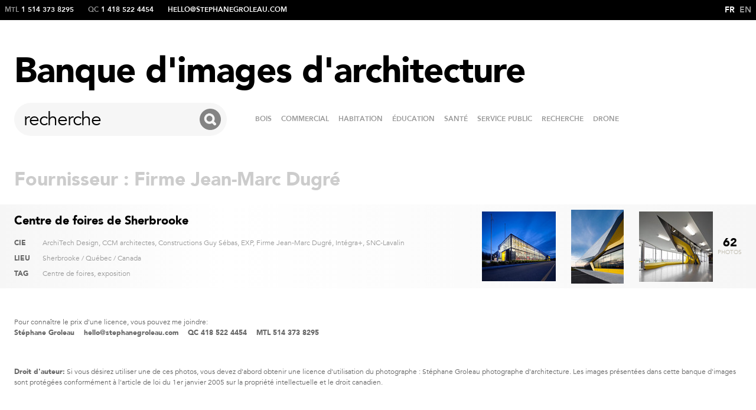

--- FILE ---
content_type: text/html; charset=UTF-8
request_url: https://photos-architecture.com/fournisseur/firme-jean-marc-dugre/
body_size: 6865
content:
<!DOCTYPE html PUBLIC "-//W3C//DTD XHTML 1.0 Transitional//EN"
        "http://www.w3.org/TR/xhtml1/DTD/xhtml1-transitional.dtd">
<html xmlns="http://www.w3.org/1999/xhtml" lang="fr-FR">
<head profile="http://gmpg.org/xfn/11">
    <title>Firme Jean-Marc Dugré &laquo; Fournisseurs &laquo; Banque d&#039;images d&#039;architecture</title>
    <meta http-equiv="Content-Type"
          content="text/html; charset=UTF-8"/>
    <meta property="og:site_name" content="Banque d&#039;images d&#039;architecture"/>
    <meta property="og:title" content="Firme Jean-Marc Dugré  Fournisseurs  "/>
                <meta property="og:image" content="https://photos-architecture.com/wp-content/gallery/oculus-wtc-ext/oculus-ny-stephanegroleau-0970-b.jpg" />
        <meta property="og:image:width" content="397" />
        <meta property="og:image:height" content="400" />
        <link href="https://photos-architecture.com/wp-content/themes/architecture/style.css" rel="stylesheet" type="text/css" media="screen"/>
    <link rel="alternate" type="application/rss+xml" title="Banque d&#039;images d&#039;architecture RSS Feed"
          href="https://photos-architecture.com/feed/"/>
    <link rel="pingback" href="https://photos-architecture.com/xmlrpc.php"/>
    <script src="https://www.youtube.com/iframe_api"></script>
    <script language="javascript" type="text/javascript"
            src="https://photos-architecture.com/wp-content/themes/architecture/_js/wait.js"></script>
    <script language="javascript" type="text/javascript"
            src="https://photos-architecture.com/wp-content/themes/architecture/_js/mootools.js"></script>
    <script language="javascript" type="text/javascript"
            src="https://photos-architecture.com/wp-content/themes/architecture/_js/mootools-more.js"></script>
    <script language="javascript" type="text/javascript"
            src="https://photos-architecture.com/wp-content/themes/architecture/_js/site.actions.js"></script>
    <meta name='robots' content='max-image-preview:large' />
	<style>img:is([sizes="auto" i], [sizes^="auto," i]) { contain-intrinsic-size: 3000px 1500px }</style>
	<link rel="alternate" hreflang="fr" href="https://photos-architecture.com/fournisseur/firme-jean-marc-dugre/" />
<link rel="alternate" hreflang="x-default" href="https://photos-architecture.com/fournisseur/firme-jean-marc-dugre/" />
<link rel="alternate" type="application/rss+xml" title="Flux pour Banque d&#039;images d&#039;architecture &raquo; Firme Jean-Marc Dugré Fournisseur" href="https://photos-architecture.com/fournisseur/firme-jean-marc-dugre/feed/" />
<script type="text/javascript">
/* <![CDATA[ */
window._wpemojiSettings = {"baseUrl":"https:\/\/s.w.org\/images\/core\/emoji\/16.0.1\/72x72\/","ext":".png","svgUrl":"https:\/\/s.w.org\/images\/core\/emoji\/16.0.1\/svg\/","svgExt":".svg","source":{"concatemoji":"https:\/\/photos-architecture.com\/wp-includes\/js\/wp-emoji-release.min.js?ver=6.8.3"}};
/*! This file is auto-generated */
!function(s,n){var o,i,e;function c(e){try{var t={supportTests:e,timestamp:(new Date).valueOf()};sessionStorage.setItem(o,JSON.stringify(t))}catch(e){}}function p(e,t,n){e.clearRect(0,0,e.canvas.width,e.canvas.height),e.fillText(t,0,0);var t=new Uint32Array(e.getImageData(0,0,e.canvas.width,e.canvas.height).data),a=(e.clearRect(0,0,e.canvas.width,e.canvas.height),e.fillText(n,0,0),new Uint32Array(e.getImageData(0,0,e.canvas.width,e.canvas.height).data));return t.every(function(e,t){return e===a[t]})}function u(e,t){e.clearRect(0,0,e.canvas.width,e.canvas.height),e.fillText(t,0,0);for(var n=e.getImageData(16,16,1,1),a=0;a<n.data.length;a++)if(0!==n.data[a])return!1;return!0}function f(e,t,n,a){switch(t){case"flag":return n(e,"\ud83c\udff3\ufe0f\u200d\u26a7\ufe0f","\ud83c\udff3\ufe0f\u200b\u26a7\ufe0f")?!1:!n(e,"\ud83c\udde8\ud83c\uddf6","\ud83c\udde8\u200b\ud83c\uddf6")&&!n(e,"\ud83c\udff4\udb40\udc67\udb40\udc62\udb40\udc65\udb40\udc6e\udb40\udc67\udb40\udc7f","\ud83c\udff4\u200b\udb40\udc67\u200b\udb40\udc62\u200b\udb40\udc65\u200b\udb40\udc6e\u200b\udb40\udc67\u200b\udb40\udc7f");case"emoji":return!a(e,"\ud83e\udedf")}return!1}function g(e,t,n,a){var r="undefined"!=typeof WorkerGlobalScope&&self instanceof WorkerGlobalScope?new OffscreenCanvas(300,150):s.createElement("canvas"),o=r.getContext("2d",{willReadFrequently:!0}),i=(o.textBaseline="top",o.font="600 32px Arial",{});return e.forEach(function(e){i[e]=t(o,e,n,a)}),i}function t(e){var t=s.createElement("script");t.src=e,t.defer=!0,s.head.appendChild(t)}"undefined"!=typeof Promise&&(o="wpEmojiSettingsSupports",i=["flag","emoji"],n.supports={everything:!0,everythingExceptFlag:!0},e=new Promise(function(e){s.addEventListener("DOMContentLoaded",e,{once:!0})}),new Promise(function(t){var n=function(){try{var e=JSON.parse(sessionStorage.getItem(o));if("object"==typeof e&&"number"==typeof e.timestamp&&(new Date).valueOf()<e.timestamp+604800&&"object"==typeof e.supportTests)return e.supportTests}catch(e){}return null}();if(!n){if("undefined"!=typeof Worker&&"undefined"!=typeof OffscreenCanvas&&"undefined"!=typeof URL&&URL.createObjectURL&&"undefined"!=typeof Blob)try{var e="postMessage("+g.toString()+"("+[JSON.stringify(i),f.toString(),p.toString(),u.toString()].join(",")+"));",a=new Blob([e],{type:"text/javascript"}),r=new Worker(URL.createObjectURL(a),{name:"wpTestEmojiSupports"});return void(r.onmessage=function(e){c(n=e.data),r.terminate(),t(n)})}catch(e){}c(n=g(i,f,p,u))}t(n)}).then(function(e){for(var t in e)n.supports[t]=e[t],n.supports.everything=n.supports.everything&&n.supports[t],"flag"!==t&&(n.supports.everythingExceptFlag=n.supports.everythingExceptFlag&&n.supports[t]);n.supports.everythingExceptFlag=n.supports.everythingExceptFlag&&!n.supports.flag,n.DOMReady=!1,n.readyCallback=function(){n.DOMReady=!0}}).then(function(){return e}).then(function(){var e;n.supports.everything||(n.readyCallback(),(e=n.source||{}).concatemoji?t(e.concatemoji):e.wpemoji&&e.twemoji&&(t(e.twemoji),t(e.wpemoji)))}))}((window,document),window._wpemojiSettings);
/* ]]> */
</script>
<style id='wp-emoji-styles-inline-css' type='text/css'>

	img.wp-smiley, img.emoji {
		display: inline !important;
		border: none !important;
		box-shadow: none !important;
		height: 1em !important;
		width: 1em !important;
		margin: 0 0.07em !important;
		vertical-align: -0.1em !important;
		background: none !important;
		padding: 0 !important;
	}
</style>
<link rel='stylesheet' id='wp-block-library-css' href='https://photos-architecture.com/wp-includes/css/dist/block-library/style.min.css?ver=6.8.3' type='text/css' media='all' />
<style id='classic-theme-styles-inline-css' type='text/css'>
/*! This file is auto-generated */
.wp-block-button__link{color:#fff;background-color:#32373c;border-radius:9999px;box-shadow:none;text-decoration:none;padding:calc(.667em + 2px) calc(1.333em + 2px);font-size:1.125em}.wp-block-file__button{background:#32373c;color:#fff;text-decoration:none}
</style>
<style id='global-styles-inline-css' type='text/css'>
:root{--wp--preset--aspect-ratio--square: 1;--wp--preset--aspect-ratio--4-3: 4/3;--wp--preset--aspect-ratio--3-4: 3/4;--wp--preset--aspect-ratio--3-2: 3/2;--wp--preset--aspect-ratio--2-3: 2/3;--wp--preset--aspect-ratio--16-9: 16/9;--wp--preset--aspect-ratio--9-16: 9/16;--wp--preset--color--black: #000000;--wp--preset--color--cyan-bluish-gray: #abb8c3;--wp--preset--color--white: #ffffff;--wp--preset--color--pale-pink: #f78da7;--wp--preset--color--vivid-red: #cf2e2e;--wp--preset--color--luminous-vivid-orange: #ff6900;--wp--preset--color--luminous-vivid-amber: #fcb900;--wp--preset--color--light-green-cyan: #7bdcb5;--wp--preset--color--vivid-green-cyan: #00d084;--wp--preset--color--pale-cyan-blue: #8ed1fc;--wp--preset--color--vivid-cyan-blue: #0693e3;--wp--preset--color--vivid-purple: #9b51e0;--wp--preset--gradient--vivid-cyan-blue-to-vivid-purple: linear-gradient(135deg,rgba(6,147,227,1) 0%,rgb(155,81,224) 100%);--wp--preset--gradient--light-green-cyan-to-vivid-green-cyan: linear-gradient(135deg,rgb(122,220,180) 0%,rgb(0,208,130) 100%);--wp--preset--gradient--luminous-vivid-amber-to-luminous-vivid-orange: linear-gradient(135deg,rgba(252,185,0,1) 0%,rgba(255,105,0,1) 100%);--wp--preset--gradient--luminous-vivid-orange-to-vivid-red: linear-gradient(135deg,rgba(255,105,0,1) 0%,rgb(207,46,46) 100%);--wp--preset--gradient--very-light-gray-to-cyan-bluish-gray: linear-gradient(135deg,rgb(238,238,238) 0%,rgb(169,184,195) 100%);--wp--preset--gradient--cool-to-warm-spectrum: linear-gradient(135deg,rgb(74,234,220) 0%,rgb(151,120,209) 20%,rgb(207,42,186) 40%,rgb(238,44,130) 60%,rgb(251,105,98) 80%,rgb(254,248,76) 100%);--wp--preset--gradient--blush-light-purple: linear-gradient(135deg,rgb(255,206,236) 0%,rgb(152,150,240) 100%);--wp--preset--gradient--blush-bordeaux: linear-gradient(135deg,rgb(254,205,165) 0%,rgb(254,45,45) 50%,rgb(107,0,62) 100%);--wp--preset--gradient--luminous-dusk: linear-gradient(135deg,rgb(255,203,112) 0%,rgb(199,81,192) 50%,rgb(65,88,208) 100%);--wp--preset--gradient--pale-ocean: linear-gradient(135deg,rgb(255,245,203) 0%,rgb(182,227,212) 50%,rgb(51,167,181) 100%);--wp--preset--gradient--electric-grass: linear-gradient(135deg,rgb(202,248,128) 0%,rgb(113,206,126) 100%);--wp--preset--gradient--midnight: linear-gradient(135deg,rgb(2,3,129) 0%,rgb(40,116,252) 100%);--wp--preset--font-size--small: 13px;--wp--preset--font-size--medium: 20px;--wp--preset--font-size--large: 36px;--wp--preset--font-size--x-large: 42px;--wp--preset--spacing--20: 0.44rem;--wp--preset--spacing--30: 0.67rem;--wp--preset--spacing--40: 1rem;--wp--preset--spacing--50: 1.5rem;--wp--preset--spacing--60: 2.25rem;--wp--preset--spacing--70: 3.38rem;--wp--preset--spacing--80: 5.06rem;--wp--preset--shadow--natural: 6px 6px 9px rgba(0, 0, 0, 0.2);--wp--preset--shadow--deep: 12px 12px 50px rgba(0, 0, 0, 0.4);--wp--preset--shadow--sharp: 6px 6px 0px rgba(0, 0, 0, 0.2);--wp--preset--shadow--outlined: 6px 6px 0px -3px rgba(255, 255, 255, 1), 6px 6px rgba(0, 0, 0, 1);--wp--preset--shadow--crisp: 6px 6px 0px rgba(0, 0, 0, 1);}:where(.is-layout-flex){gap: 0.5em;}:where(.is-layout-grid){gap: 0.5em;}body .is-layout-flex{display: flex;}.is-layout-flex{flex-wrap: wrap;align-items: center;}.is-layout-flex > :is(*, div){margin: 0;}body .is-layout-grid{display: grid;}.is-layout-grid > :is(*, div){margin: 0;}:where(.wp-block-columns.is-layout-flex){gap: 2em;}:where(.wp-block-columns.is-layout-grid){gap: 2em;}:where(.wp-block-post-template.is-layout-flex){gap: 1.25em;}:where(.wp-block-post-template.is-layout-grid){gap: 1.25em;}.has-black-color{color: var(--wp--preset--color--black) !important;}.has-cyan-bluish-gray-color{color: var(--wp--preset--color--cyan-bluish-gray) !important;}.has-white-color{color: var(--wp--preset--color--white) !important;}.has-pale-pink-color{color: var(--wp--preset--color--pale-pink) !important;}.has-vivid-red-color{color: var(--wp--preset--color--vivid-red) !important;}.has-luminous-vivid-orange-color{color: var(--wp--preset--color--luminous-vivid-orange) !important;}.has-luminous-vivid-amber-color{color: var(--wp--preset--color--luminous-vivid-amber) !important;}.has-light-green-cyan-color{color: var(--wp--preset--color--light-green-cyan) !important;}.has-vivid-green-cyan-color{color: var(--wp--preset--color--vivid-green-cyan) !important;}.has-pale-cyan-blue-color{color: var(--wp--preset--color--pale-cyan-blue) !important;}.has-vivid-cyan-blue-color{color: var(--wp--preset--color--vivid-cyan-blue) !important;}.has-vivid-purple-color{color: var(--wp--preset--color--vivid-purple) !important;}.has-black-background-color{background-color: var(--wp--preset--color--black) !important;}.has-cyan-bluish-gray-background-color{background-color: var(--wp--preset--color--cyan-bluish-gray) !important;}.has-white-background-color{background-color: var(--wp--preset--color--white) !important;}.has-pale-pink-background-color{background-color: var(--wp--preset--color--pale-pink) !important;}.has-vivid-red-background-color{background-color: var(--wp--preset--color--vivid-red) !important;}.has-luminous-vivid-orange-background-color{background-color: var(--wp--preset--color--luminous-vivid-orange) !important;}.has-luminous-vivid-amber-background-color{background-color: var(--wp--preset--color--luminous-vivid-amber) !important;}.has-light-green-cyan-background-color{background-color: var(--wp--preset--color--light-green-cyan) !important;}.has-vivid-green-cyan-background-color{background-color: var(--wp--preset--color--vivid-green-cyan) !important;}.has-pale-cyan-blue-background-color{background-color: var(--wp--preset--color--pale-cyan-blue) !important;}.has-vivid-cyan-blue-background-color{background-color: var(--wp--preset--color--vivid-cyan-blue) !important;}.has-vivid-purple-background-color{background-color: var(--wp--preset--color--vivid-purple) !important;}.has-black-border-color{border-color: var(--wp--preset--color--black) !important;}.has-cyan-bluish-gray-border-color{border-color: var(--wp--preset--color--cyan-bluish-gray) !important;}.has-white-border-color{border-color: var(--wp--preset--color--white) !important;}.has-pale-pink-border-color{border-color: var(--wp--preset--color--pale-pink) !important;}.has-vivid-red-border-color{border-color: var(--wp--preset--color--vivid-red) !important;}.has-luminous-vivid-orange-border-color{border-color: var(--wp--preset--color--luminous-vivid-orange) !important;}.has-luminous-vivid-amber-border-color{border-color: var(--wp--preset--color--luminous-vivid-amber) !important;}.has-light-green-cyan-border-color{border-color: var(--wp--preset--color--light-green-cyan) !important;}.has-vivid-green-cyan-border-color{border-color: var(--wp--preset--color--vivid-green-cyan) !important;}.has-pale-cyan-blue-border-color{border-color: var(--wp--preset--color--pale-cyan-blue) !important;}.has-vivid-cyan-blue-border-color{border-color: var(--wp--preset--color--vivid-cyan-blue) !important;}.has-vivid-purple-border-color{border-color: var(--wp--preset--color--vivid-purple) !important;}.has-vivid-cyan-blue-to-vivid-purple-gradient-background{background: var(--wp--preset--gradient--vivid-cyan-blue-to-vivid-purple) !important;}.has-light-green-cyan-to-vivid-green-cyan-gradient-background{background: var(--wp--preset--gradient--light-green-cyan-to-vivid-green-cyan) !important;}.has-luminous-vivid-amber-to-luminous-vivid-orange-gradient-background{background: var(--wp--preset--gradient--luminous-vivid-amber-to-luminous-vivid-orange) !important;}.has-luminous-vivid-orange-to-vivid-red-gradient-background{background: var(--wp--preset--gradient--luminous-vivid-orange-to-vivid-red) !important;}.has-very-light-gray-to-cyan-bluish-gray-gradient-background{background: var(--wp--preset--gradient--very-light-gray-to-cyan-bluish-gray) !important;}.has-cool-to-warm-spectrum-gradient-background{background: var(--wp--preset--gradient--cool-to-warm-spectrum) !important;}.has-blush-light-purple-gradient-background{background: var(--wp--preset--gradient--blush-light-purple) !important;}.has-blush-bordeaux-gradient-background{background: var(--wp--preset--gradient--blush-bordeaux) !important;}.has-luminous-dusk-gradient-background{background: var(--wp--preset--gradient--luminous-dusk) !important;}.has-pale-ocean-gradient-background{background: var(--wp--preset--gradient--pale-ocean) !important;}.has-electric-grass-gradient-background{background: var(--wp--preset--gradient--electric-grass) !important;}.has-midnight-gradient-background{background: var(--wp--preset--gradient--midnight) !important;}.has-small-font-size{font-size: var(--wp--preset--font-size--small) !important;}.has-medium-font-size{font-size: var(--wp--preset--font-size--medium) !important;}.has-large-font-size{font-size: var(--wp--preset--font-size--large) !important;}.has-x-large-font-size{font-size: var(--wp--preset--font-size--x-large) !important;}
:where(.wp-block-post-template.is-layout-flex){gap: 1.25em;}:where(.wp-block-post-template.is-layout-grid){gap: 1.25em;}
:where(.wp-block-columns.is-layout-flex){gap: 2em;}:where(.wp-block-columns.is-layout-grid){gap: 2em;}
:root :where(.wp-block-pullquote){font-size: 1.5em;line-height: 1.6;}
</style>
<link rel='stylesheet' id='wpml-legacy-dropdown-0-css' href='https://photos-architecture.com/wp-content/plugins/sitepress-multilingual-cms/templates/language-switchers/legacy-dropdown/style.min.css?ver=1' type='text/css' media='all' />
<style id='wpml-legacy-dropdown-0-inline-css' type='text/css'>
.wpml-ls-statics-shortcode_actions, .wpml-ls-statics-shortcode_actions .wpml-ls-sub-menu, .wpml-ls-statics-shortcode_actions a {border-color:#cdcdcd;}.wpml-ls-statics-shortcode_actions a, .wpml-ls-statics-shortcode_actions .wpml-ls-sub-menu a, .wpml-ls-statics-shortcode_actions .wpml-ls-sub-menu a:link, .wpml-ls-statics-shortcode_actions li:not(.wpml-ls-current-language) .wpml-ls-link, .wpml-ls-statics-shortcode_actions li:not(.wpml-ls-current-language) .wpml-ls-link:link {color:#444444;background-color:#ffffff;}.wpml-ls-statics-shortcode_actions .wpml-ls-sub-menu a:hover,.wpml-ls-statics-shortcode_actions .wpml-ls-sub-menu a:focus, .wpml-ls-statics-shortcode_actions .wpml-ls-sub-menu a:link:hover, .wpml-ls-statics-shortcode_actions .wpml-ls-sub-menu a:link:focus {color:#000000;background-color:#eeeeee;}.wpml-ls-statics-shortcode_actions .wpml-ls-current-language > a {color:#444444;background-color:#ffffff;}.wpml-ls-statics-shortcode_actions .wpml-ls-current-language:hover>a, .wpml-ls-statics-shortcode_actions .wpml-ls-current-language>a:focus {color:#000000;background-color:#eeeeee;}
</style>
<link rel='stylesheet' id='wp-components-css' href='https://photos-architecture.com/wp-includes/css/dist/components/style.min.css?ver=6.8.3' type='text/css' media='all' />
<link rel='stylesheet' id='godaddy-styles-css' href='https://photos-architecture.com/wp-content/mu-plugins/vendor/wpex/godaddy-launch/includes/Dependencies/GoDaddy/Styles/build/latest.css?ver=2.0.2' type='text/css' media='all' />
<script type="text/javascript" src="https://photos-architecture.com/wp-content/plugins/sitepress-multilingual-cms/templates/language-switchers/legacy-dropdown/script.min.js?ver=1" id="wpml-legacy-dropdown-0-js"></script>
<link rel="https://api.w.org/" href="https://photos-architecture.com/wp-json/" /><link rel="EditURI" type="application/rsd+xml" title="RSD" href="https://photos-architecture.com/xmlrpc.php?rsd" />
<meta name="generator" content="WordPress 6.8.3" />
<meta name="generator" content="WPML ver:4.8.6 stt:1,4;" />
<link rel="icon" href="https://photos-architecture.com/wp-content/uploads/2023/11/cropped-logoFavi-32x32.jpg" sizes="32x32" />
<link rel="icon" href="https://photos-architecture.com/wp-content/uploads/2023/11/cropped-logoFavi-192x192.jpg" sizes="192x192" />
<link rel="apple-touch-icon" href="https://photos-architecture.com/wp-content/uploads/2023/11/cropped-logoFavi-180x180.jpg" />
<meta name="msapplication-TileImage" content="https://photos-architecture.com/wp-content/uploads/2023/11/cropped-logoFavi-270x270.jpg" />
</head>
<body data-rsssl=1>
<div id="site">
    <div id="header">
        <div id="tools">
            <ul class="contact">
                <li><span>MTL&nbsp;</span>1 514 373 8295</li>
                <li><span>QC&nbsp;</span>1 418 522 4454</li>
                <li><a href="mailto:hello@stephanegroleau.com">hello@stephanegroleau.com</a>
                </li>
            </ul>
            <ul class="lang">
                <li class="selected"><a href="https://photos-architecture.com/fournisseur/firme-jean-marc-dugre/">fr</a></li><li><a href="https://photos-architecture.com/en/">en</a></li>            </ul>
        </div>
        <h1>
            <a href="https://photos-architecture.com">Banque d'images d'architecture</a>
        </h1>
        <div class="header__secondary">
            <div id="head_search">
                <form method="get" id="searchform" action="https://photos-architecture.com">
                    <input name="s" type="text" autocomplete="off" placeholder="recherche"/>
                    <button type="submit">
                        <!--<svg viewBox="0 0 24 24" width="24" height="24" stroke="currentColor" stroke-width="2"
                             fill="none" stroke-linecap="round" stroke-linejoin="round" class="css-i6dzq1">
                            <circle cx="11" cy="11" r="8"></circle>
                            <line x1="21" y1="21" x2="16.65" y2="16.65"></line>
                        </svg>-->
                    </button>
                </form>
            </div>
            <div id="sort_content">
                <div class="menu-header-container"><ul id="menu-header" class="menu"><li id="menu-item-7095" class="menu-item menu-item-type-taxonomy menu-item-object-category menu-item-7095"><a href="https://photos-architecture.com/category/bois-2/">BOIS</a></li>
<li id="menu-item-7094" class="menu-item menu-item-type-taxonomy menu-item-object-category menu-item-7094"><a href="https://photos-architecture.com/category/commercial/">COMMERCIAL</a></li>
<li id="menu-item-7434" class="menu-item menu-item-type-taxonomy menu-item-object-category menu-item-7434"><a href="https://photos-architecture.com/category/habitation/">HABITATION</a></li>
<li id="menu-item-7097" class="menu-item menu-item-type-taxonomy menu-item-object-category menu-item-7097"><a href="https://photos-architecture.com/category/education-2/">ÉDUCATION</a></li>
<li id="menu-item-7435" class="menu-item menu-item-type-taxonomy menu-item-object-category menu-item-7435"><a href="https://photos-architecture.com/category/sante-2/">SANTÉ</a></li>
<li id="menu-item-7619" class="menu-item menu-item-type-taxonomy menu-item-object-category menu-item-7619"><a href="https://photos-architecture.com/category/service_public/">SERVICE PUBLIC</a></li>
<li id="menu-item-7096" class="menu-item menu-item-type-taxonomy menu-item-object-category menu-item-7096"><a href="https://photos-architecture.com/category/recherche/">RECHERCHE</a></li>
<li id="menu-item-7098" class="menu-item menu-item-type-taxonomy menu-item-object-category menu-item-7098"><a href="https://photos-architecture.com/category/drone/">DRONE</a></li>
</ul></div>            </div>
        </div>
    </div>
    <div id="content">
    <div id="content_category">
        <h2>Fournisseur : <span>Firme Jean-Marc Dugré</span></h2>                    <div id="post_1288" class="post bg">
                <div class="post_left">
                    <h3>
                        <a href="https://photos-architecture.com/2011/11/centre-de-foires-de-sherbrooke-2/" rel="bookmark"
                           title="Permanent Link to Centre de foires de Sherbrooke">Centre de foires de Sherbrooke</a>
                    </h3>
                    <div><span>Cie</span><a href="https://photos-architecture.com/fournisseur/architech-design/" rel="tag">ArchiTech Design</a>, <a href="https://photos-architecture.com/fournisseur/ccm-architectes/" rel="tag">CCM architectes</a>, <a href="https://photos-architecture.com/fournisseur/constructions-guy-sebas/" rel="tag">Constructions Guy Sébas</a>, <a href="https://photos-architecture.com/fournisseur/exp/" rel="tag">EXP</a>, <a href="https://photos-architecture.com/fournisseur/firme-jean-marc-dugre/" rel="tag">Firme Jean-Marc Dugré</a>, <a href="https://photos-architecture.com/fournisseur/integra/" rel="tag">Intégra+</a>, <a href="https://photos-architecture.com/fournisseur/snc-lavalin/" rel="tag">SNC-Lavalin</a></div>                    <div><span>Lieu</span><a href="https://photos-architecture.com/lieu/sherbrooke-quebec-canada/" rel="tag">Sherbrooke / Québec / Canada</a></div>                    <div><span>Tag</span><a href="https://photos-architecture.com/tag/centre-de-foires/" rel="tag">Centre de foires</a>, <a href="https://photos-architecture.com/tag/exposition/" rel="tag">exposition</a></div>                </div>
                <div class="post_right">
                    <ul class="thumbs">            <li>
                <a href="https://photos-architecture.com/2011/11/centre-de-foires-de-sherbrooke-2/">
                                        <img src="/wp-content/gallery/centrefoiressherbrooke/thumbs/thumbs_centrefoiressherbrooke-stephanegroleau-204.jpg" width="125" height="118" />
                </a>
            </li>
                    <li>
                <a href="https://photos-architecture.com/2011/11/centre-de-foires-de-sherbrooke-2/">
                                        <img src="/wp-content/gallery/centrefoiressherbrooke/thumbs/thumbs_centrefoiressherbrooke-stephanegroleau-115.jpg" width="89" height="125" />
                </a>
            </li>
                    <li>
                <a href="https://photos-architecture.com/2011/11/centre-de-foires-de-sherbrooke-2/">
                                        <img src="/wp-content/gallery/centrefoiressherbrooke/thumbs/thumbs_centrefoiressherbrooke-stephanegroleau-418.jpg" width="125" height="119" />
                </a>
            </li>
            <li class="last">
        <a href="https://photos-architecture.com/2011/11/centre-de-foires-de-sherbrooke-2/">
                            <strong>62</strong>
                <span>photos</span>
                                </a>
    </li>
    </ul>
                    </div>
            </div>
                <div class="navigation"></div>    </div>
    <div class="licence">

        <p>Pour connaître le prix d'une licence, vous pouvez me joindre:</p>
        <ul>
            <li>Stéphane Groleau</li>
            <li><a href="mailto:hello@stephanegroleau.com">hello@stephanegroleau.com</a></li>
            <li>QC&nbsp;418 522 4454</li>
            <li>MTL&nbsp;514 373 8295</li>
        </ul>
        <p><strong>Droit d'auteur:</strong> Si vous désirez utiliser une de ces photos, vous devez d'abord obtenir une licence
            d'utilisation du photographe : Stéphane Groleau photographe d'architecture. Les images présentées dans cette
            banque d'images sont protégées conformément à l'article de loi du 1er janvier 2005 sur la propriété
            intellectuelle et le droit canadien.</p>
    </div>
<script type='text/javascript'>
	var _gaq = _gaq || [];
	_gaq.push(['_setAccount', 'UA-678117-47']);
_gaq.push(['_trackPageview']);

	(function() {
		var ga = document.createElement('script'); ga.type = 'text/javascript'; ga.async = true;
		ga.src = ('https:' == document.location.protocol ? 'https://ssl' : 'http://www') + '.google-analytics.com/ga.js';
		var s = document.getElementsByTagName('script')[0]; s.parentNode.insertBefore(ga, s);
	})();
</script>
<script type="speculationrules">
{"prefetch":[{"source":"document","where":{"and":[{"href_matches":"\/*"},{"not":{"href_matches":["\/wp-*.php","\/wp-admin\/*","\/wp-content\/uploads\/*","\/wp-content\/*","\/wp-content\/plugins\/*","\/wp-content\/themes\/architecture\/*","\/*\\?(.+)"]}},{"not":{"selector_matches":"a[rel~=\"nofollow\"]"}},{"not":{"selector_matches":".no-prefetch, .no-prefetch a"}}]},"eagerness":"conservative"}]}
</script>
		<script>'undefined'=== typeof _trfq || (window._trfq = []);'undefined'=== typeof _trfd && (window._trfd=[]),
                _trfd.push({'tccl.baseHost':'secureserver.net'}),
                _trfd.push({'ap':'wpaas_v2'},
                    {'server':'4745c7262a29'},
                    {'pod':'c27-prod-p3-us-west-2'},
                                        {'xid':'45287710'},
                    {'wp':'6.8.3'},
                    {'php':'8.1.34'},
                    {'loggedin':'0'},
                    {'cdn':'1'},
                    {'builder':'wp-classic-editor'},
                    {'theme':'architecture'},
                    {'wds':'0'},
                    {'wp_alloptions_count':'374'},
                    {'wp_alloptions_bytes':'142770'},
                    {'gdl_coming_soon_page':'0'}
                    , {'appid':'640771'}                 );
            var trafficScript = document.createElement('script'); trafficScript.src = 'https://img1.wsimg.com/signals/js/clients/scc-c2/scc-c2.min.js'; window.document.head.appendChild(trafficScript);</script>
		<script>window.addEventListener('click', function (elem) { var _elem$target, _elem$target$dataset, _window, _window$_trfq; return (elem === null || elem === void 0 ? void 0 : (_elem$target = elem.target) === null || _elem$target === void 0 ? void 0 : (_elem$target$dataset = _elem$target.dataset) === null || _elem$target$dataset === void 0 ? void 0 : _elem$target$dataset.eid) && ((_window = window) === null || _window === void 0 ? void 0 : (_window$_trfq = _window._trfq) === null || _window$_trfq === void 0 ? void 0 : _window$_trfq.push(["cmdLogEvent", "click", elem.target.dataset.eid]));});</script>
		<script src='https://img1.wsimg.com/traffic-assets/js/tccl-tti.min.js' onload="window.tti.calculateTTI()"></script>
		</body>
</html>